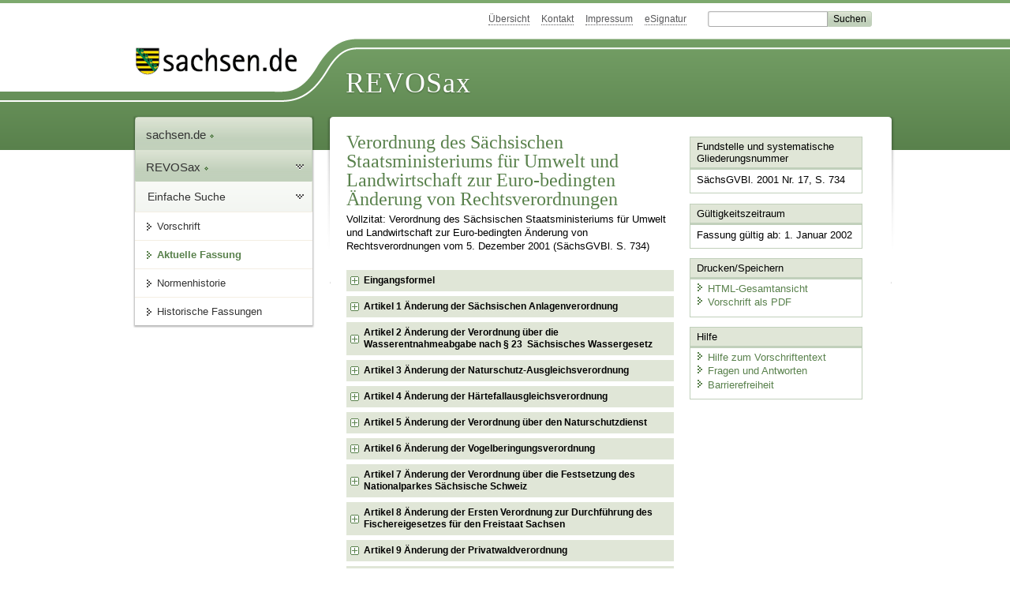

--- FILE ---
content_type: text/html; charset=utf-8
request_url: https://revosax.sachsen.de/vorschrift/3535-Aend-Euro-bedingter-Aenderung-von-Rechtsverordnungen-SMUL
body_size: 40535
content:
<!DOCTYPE html>
<html lang='de-DE'>
<head>
<meta content='text/html; charset=UTF-8' http-equiv='Content-Type'>
<meta content='width=device-width,initial-scale=1' name='viewport'>
<meta content='index, follow' name='robots'>
<meta content='revosax' name='search-topic'>
<meta content='Sächsisches Landesrecht Änderungsverordnung: Verordnung des Sächsischen Staatsministeriums für Umwelt und Landwirtschaft zur Euro-bedingten Änderung von Rechtsverordnungen' name='description'>
<meta content='Sächsisches Landesrecht;revosax;Änderungsverordnung;' name='keywords'>
<link href='http://www.revosax.sachsen.de/vorschrift/3535-Aend-Euro-bedingter-Aenderung-von-Rechtsverordnungen-SMUL' rel='canonical'>
<title>
REVOSax Landesrecht Sachsen
- Änd. Euro-bedingter Änderung von Rechtsverordnungen - SMUL

</title>
<link rel="stylesheet" href="/assets/application-1b03628bb5c0c0af5ae90c18abd45ffac3b08144af9515147207d1f3f94a3b8f.css" media="all" data-turbo-track="reload" />
<script src="/assets/application-00f47d86f5c8b8222b18e9bce3b3f1026aae7fc61530389503247482fcf067d4.js" data-turbo-track="reload" defer="defer"></script>
<script>
//<![CDATA[
var ROOT_PATH='/'
//]]>
</script>
<meta name="csrf-param" content="authenticity_token" />
<meta name="csrf-token" content="kcK7ZirboQ4FnzDWmXYwn8FGAeo9dkNMfLkrvb28RqR7GOp9u-7CXmTNTGfAYOFfVFO7NQk8das2VH2d7sfLGA" />
<link rel="icon" type="image/x-icon" href="/assets/favicon-95cf5c6a8e4868b6f9647ec54ba862e534f215d2fadc25a1350e1819a4a908de.ico" />
</head>
<body id='portal'>
<div data-controller='revosax-init' id='wrapper'>
<ol class='jump'>
<li><a tabindex="8" href="#navigation">Navigation</a></li>
<li><a tabindex="9" href="#content">Inhalt</a></li>
</ol>
<a id='top'></a>
<div id='header'>
<div id='metanav'>
<ul>
<li><a tabindex="10" href="/">Übersicht</a></li>
<li><a tabindex="11" href="/kontakt">Kontakt</a></li>
<li><a tabindex="12" href="/impressum">Impressum</a></li>
<li><a tabindex="13" href="https://www.esv.sachsen.de/">eSignatur</a></li>
<li class='search'>
<form action='https://search.sachsen.de/web/search' id='formBasicQueryHead' method='get' name='formBasicQueryHead'>
<input id='myTerm' name='searchTerm' tabindex='14' title='Suche auf sachsen.de' type='text'>
<input id='submitHead' name='send' tabindex='15' type='submit' value='Suchen'>
</form>
</li>
</ul>
</div>
<div id='head2'>
<img alt="Logo Sachsen" title="Logo Sachsen" src="/assets/symbole/logo_sachsen_print-361893d95bc781bfe3449afb11900ec2240e8497c0ce370ba9be0c0d224cdf63.png" />
<h2>Revosax</h2>
<div class='fixfloat'></div>
</div>
<div id='head'>
<div id='headL'><a href="https://www.sachsen.de"><img alt="Verweis zu sachsen.de" title="Verweis zu sachsen.de" tabindex="16" src="/assets/symbole/logo_sachsen-e7121e9d9f7333c5eb2bf4929358464cbd080b16abab0cb644640884b7000712.gif" /></a></div>
<span><a tabindex="17" href="/">REVOSax</a></span>
</div>
</div>
<div class='only_print' id='header_print'>
REVOSax - Recht und Vorschriftenverwaltung Sachsen
</div>

<div id='contentarea'>
<div id='navi'>
<h2 id='navigation'>
<a name='navigation'>Navigation</a>
</h2>
<div class='breadcrumbs'>
<ul>
<li><a tabindex="1" href="http://www.sachsen.de"><img width="16" height="12" alt="" src="/assets/symbole/gruen3/vanstrich-cd1175434e9e92f22933fc38eb45f29bde7169ac3eadf84bd501f30ed641a641.gif" />sachsen.de <img width="7" height="12" alt="[Portal]" src="/assets/symbole/gruen3/portal-773db472f1b1985a50d9717008353031127076a8a9811fd346e7e51e20c6d2ec.gif" /></a></li>
<li><a tabindex="2" href="/"><img width="16" height="12" alt="" src="/assets/symbole/gruen3/vanstrich-cd1175434e9e92f22933fc38eb45f29bde7169ac3eadf84bd501f30ed641a641.gif" />REVOSax <img width="7" height="12" alt="[Portal]" src="/assets/symbole/gruen3/portal-773db472f1b1985a50d9717008353031127076a8a9811fd346e7e51e20c6d2ec.gif" /></a></li>
</ul>
</div>
<div class='menu'>
<h3>
<a tabindex="3" href="/"><img width="16" height="12" alt="" src="/assets/symbole/gruen3/vanstrich-cd1175434e9e92f22933fc38eb45f29bde7169ac3eadf84bd501f30ed641a641.gif" />Einfache Suche</a>
</h3>
<ul>
<li><a class="law_version_link" tabindex="4" href="/vorschrift/3535.1"><img width="16" height="12" alt="" src="/assets/symbole/gruen3/vanstrich-cd1175434e9e92f22933fc38eb45f29bde7169ac3eadf84bd501f30ed641a641.gif" />Vorschrift</a></li>
<li class="linkactive"><img width="16" height="12" alt="" src="/assets/symbole/gruen3/vanstrich_open-ad602e103dd7f3c88c96846aced10b3709b6a9e14f9965acebfd3c2877debef6.gif" />Aktuelle Fassung</li>
<li><a tabindex="5" href="/law_versions/29159/impacts"><img width="16" height="12" alt="" src="/assets/symbole/gruen3/vanstrich-cd1175434e9e92f22933fc38eb45f29bde7169ac3eadf84bd501f30ed641a641.gif" />Normenhistorie</a></li>
<li class='' id='historic'>
<a tabindex="6" href="#"><img width="16" height="12" alt="" src="/assets/symbole/gruen3/vanstrich-cd1175434e9e92f22933fc38eb45f29bde7169ac3eadf84bd501f30ed641a641.gif" />Historische Fassungen</a>
<ul>
<li>
<a class="law_version_link linkactive" tabindex="7" href="/vorschrift/3535.1"><img width="16" height="12" alt="" src="/assets/symbole/gruen3/vanstrich-cd1175434e9e92f22933fc38eb45f29bde7169ac3eadf84bd501f30ed641a641.gif" />01.01.2002</a>
</li>
</ul>
</li>
</ul>
</div>


</div>
<div class='content-wrapper'>

<div class='' id='content'>

<div class='law_show' data-controller='law-version'>
<h1 class="mbottom_s_i">Verordnung des Sächsischen Staatsministeriums für Umwelt und Landwirtschaft zur Euro-bedingten Änderung von Rechtsverordnungen</h1><p>Vollzitat: Verordnung des Sächsischen Staatsministeriums für Umwelt und Landwirtschaft zur Euro-bedingten Änderung von Rechtsverordnungen vom  5.&nbsp;Dezember&nbsp;2001 (SächsGVBl. S.&nbsp;734)</p>
<article id="lesetext">   
      <header data-anchor="1000" data-level="1" data-link="ef" id="ef" title="Eingangsformel">      
        <h3 class="centre">Verordnung<br>        
        des Sächsischen Staatsministeriums<br> für Umwelt und Landwirtschaft 
          <br> zur Euro-bedingten Änderung von Rechtsverordnungen </h3>        
        <p class="centre"><strong>Vom 5. Dezember 2001</strong></p>        
        <p class="gauche">Es wird verordnet auf Grund von       
        </p>        
        <dl class="cf">         
          <dt class="td_1">1.           
          </dt>         
          <dd class="td_last_1"> § 52 Abs. 4 Nr. 3 des Sächsischen Wassergesetzes (<a href="/Text.link?stid=1374" title="SächsWG">SächsWG</a>) in der Fassung der Bekanntmachung vom 21. Juli 1998 (SächsGVBl. S. 393), das zuletzt durch Artikel 44 des Gesetzes vom 28. Juni 2001 (SächsGVBl. S. 426, 430) und § 9 des Gesetzes vom 18. Juli 2001 (SächsGVBl. S. 453, 454) geändert worden ist,            
          </dd>         
          <dt class="td_1">2.           
          </dt>         
          <dd class="td_last_1"> § 23 Abs. 7 in Verbindung mit § 135 Abs. 1 Nr. 22 und Abs. 2              
            <a href="/Text.link?stid=1374" title="SächsWG">SächsWG</a>,            
          </dd>         
          <dt class="td_1">3.           
          </dt>         
          <dd class="td_last_1"> § 9 Abs. 5 des Sächsischen Gesetzes über Naturschutz und Landschaftspflege (Sächsisches Naturschutzgesetz –              
            <a href="/Text.link?stid=120" title="Sächsisches Naturschutzgesetz - SächsNatSchG">SächsNatSchG</a>) in der Fassung der Bekanntmachung vom 11. Oktober 1994 (SächsGVBl. S. 1601, 1995 S. 106), das zuletzt durch Artikel 49 des Gesetzes vom 28. Juni 2001 (SächsGVBl. S. 426, 430) geändert worden ist, im Einvernehmen mit dem Staatsministerium der Finanzen und dem Staatsministerium für Wirtschaft und Arbeit,            
          </dd>         
          <dt class="td_1">4.           
          </dt>         
          <dd class="td_last_1"> § 38 Abs. 6 Satz 4              
            <a href="/Text.link?stid=120" title="Sächsisches Naturschutzgesetz - SächsNatSchG">SächsNatSchG</a> im Einvernehmen mit dem Staatsministerium der Finanzen,            
          </dd>         
          <dt class="td_1">5.           
          </dt>         
          <dd class="td_last_1"> § 46 Abs. 9              
            <a href="/Text.link?stid=120" title="Sächsisches Naturschutzgesetz - SächsNatSchG">SächsNatSchG</a> im Einvernehmen mit den Staatsministerien des Innern und der Finanzen,            
          </dd>         
          <dt class="td_1">6.           
          </dt>         
          <dd class="td_last_1"> § 28 Nr. 4              
            <a href="/Text.link?stid=120" title="Sächsisches Naturschutzgesetz - SächsNatSchG">SächsNatSchG</a>,            
          </dd>         
          <dt class="td_1">7.           
          </dt>         
          <dd class="td_last_1"> § 17 Abs. 1 und 3 in Verbindung mit § 50 Abs. 1 Satz 1 Nr. 1              
            <a href="/Text.link?stid=120" title="Sächsisches Naturschutzgesetz - SächsNatSchG">SächsNatSchG</a>,            
          </dd>         
          <dt class="td_1">8.           
          </dt>         
          <dd class="td_last_1"> § 22 Abs. 4, § 29 Abs. 2, § 36 Abs. 2 und § 45 Abs. 1 Nr. 21 des Fischereigesetzes für den Freistaat Sachsen (Sächsisches Fischereigesetz –              
            <a href="/Text.link?stid=5599" title="Sächsisches Fischereigesetz - SächsFischG">SächsFischG</a>) vom 1. Februar 1993 (SächsGVBl. S. 109), das durch Artikel 51 des Gesetzes vom 28. Juni 2001 (SächsGVBl. S. 426, 430) geändert worden ist, im Einvernehmen mit dem Staatsministerium der Finanzen,            
          </dd>         
          <dt class="td_1">9.           
          </dt>         
          <dd class="td_last_1"> § 49 Abs. 6 des Waldgesetzes für den Freistaat Sachsen (<a href="/Text.link?stid=5909" title="SächsWaldG">SächsWaldG</a>) vom 10. April 1992 (SächsGVBl. S. 137), das zuletzt durch Artikel 48 des Gesetzes vom 28. Juni 2001 (SächsGVBl. S. 426, 430) geändert worden ist, im Einvernehmen mit dem Staatsministerium der Finanzen,            
          </dd>         
          <dt class="td_1">10.           
          </dt>         
          <dd class="td_last_1"> § 12 Abs. 4              
            <a href="/Text.link?stid=5909" title="SächsWaldG">SächsWaldG</a> im Einvernehmen mit dem Staatsministerium der Finanzen,            
          </dd>         
          <dt class="td_1">11.           
          </dt>         
          <dd class="td_last_1"> § 154 Abs. 2 des Beamtengesetzes für den Freistaat Sachsen (Sächsisches Beamtengesetz –              
            <a href="/Text.link?stid=2808" title="Sächsisches Beamtengesetz - SächsBG">SächsBG</a>) in der Fassung der Bekanntmachung vom 14. Juni 1999 (SächsGVBl. S. 370, 2000 S. 7) im Einvernehmen mit den Staatsministerien des Innern und der Finanzen,            
          </dd>         
          <dt class="td_1">12.           
          </dt>         
          <dd class="td_last_1"> § 29 Abs. 1 des Sächsischen Landesjagdgesetzes (<a href="/Text.link?stid=5558" title="SächsLJagdG">SächsLJagdG</a>) vom 8. Mai 1991 (SächsGVBl. S. 67), das zuletzt durch Artikel 50 des Gesetzes vom 28. Juni 2001 (SächsGVBl. S. 426, 430) geändert worden ist.            
          </dd>      
        </dl>   
      </header>   
      <div class="sections">      
        <section data-anchor="1" data-level="1" data-link="a1" id="a1" title="Artikel 1  Änderung der Sächsischen Anlagenverordnung">         
          <h4 class="centre"> Artikel 1 
            <br> Änderung der Sächsischen Anlagenverordnung </h4>        
          <p class="gauche"> In § 20 Abs. 2 Nr. 6 der Verordnung des Sächsischen Staatsministeriums für Umwelt und Landwirtschaft über Anlagen zum Umgang mit wassergefährdenden Stoffen (Sächsische Anlagenverordnung –          
            <a href="/Text.link?stid=3299" title="Sächsische Anlagenverordnung - SächsVAwS">SächsVAwS</a>) vom 18. April 2000 (SächsGVBl. S. 223) wird die Angabe „5 Millionen DM“ durch die Angabe „2,5 Millionen EUR“ ersetzt.        
          </p>      
        </section>      
        <section data-anchor="2" data-level="1" data-link="a2" id="a2" title="Artikel 2  Änderung der Verordnung über die Wasserentnahmeabgabe nach § 23  Sächsisches Wassergesetz">         
          <h4 class="centre"> Artikel 2 
            <br> Änderung der Verordnung über 
            <br> die Wasserentnahmeabgabe nach 
            <br> § 23 Sächsisches Wassergesetz </h4>        
          <p class="gauche"> In § 6 Abs. 1 Satz 2 der Verordnung des Sächsischen Staatsministeriums für Umwelt und Landesentwicklung über die Wasserentnahmeabgabe nach § 23 Sächsisches Wassergesetz (<a href="/Text.link?stid=5865" title="WEAVO">WEAVO</a>) vom 10. Juli 1994 (SächsGVBl. S. 1444), die zuletzt durch § 10 der Verordnung vom 7. Januar 2000 (SächsGVBl. S. 16, 19) geändert worden ist, wird die Angabe „200 000 DM“ durch die Angabe „100 000 EUR“ ersetzt.        
          </p>      
        </section>      
        <section data-anchor="3" data-level="1" data-link="a3" id="a3" title="Artikel 3  Änderung der Naturschutz-Ausgleichsverordnung">         
          <h4 class="centre"> Artikel 3 
            <br> Änderung der Naturschutz-Ausgleichsverordnung </h4>        
          <p class="gauche"> § 5 der Verordnung des Sächsischen Staatsministeriums für Umwelt und Landesentwicklung über den Ausgleich von Eingriffen in Natur und Landschaft (Naturschutz-Ausgleichsverordnung –          
            <a href="/Text.link?stid=2936" title="Naturschutz-Ausgleichsverordnung – NatSchAVO">NatSchAVO</a>) vom 30. März 1995 (SächsGVBl. S. 148, 196) wird wie folgt geändert:        
          </p>        
          <dl class="cf">            
            <dt class="td_1">1.           
            </dt>            
            <dd class="td_last_1">Absatz 1 wird wie folgt geändert:           
            </dd>            
            <dt class="td_1">            
            </dt>            
            <dd class="td_2">a)           
            </dd>            
            <dd class="td_last_2">In Nummer 8 werden die Worte „Deutsche Mark“ durch das Wort „Euro“ ersetzt.           
            </dd>            
            <dt class="td_1">            
            </dt>            
            <dd class="td_2">b)           
            </dd>            
            <dd class="td_last_2"> Folgende Nummer 11 wird angefügt: 
              <br> „11.  Der errechnete Betrag ist auf den nächstliegenden Cent auf- oder abzurunden.“            
            </dd>            
            <dt class="td_1">2.           
            </dt>            
            <dd class="td_last_1">§ 5 Abs. 2 Satz 2 wird wie folgt geändert:           
            </dd>            
            <dt class="td_1">            
            </dt>            
            <dd class="td_2">a)           
            </dd>            
            <dd class="td_last_2">In Buchstabe a wird die Angabe „0,10 DM“ durch die Angabe „0,051 EUR“ ersetzt.           
            </dd>            
            <dt class="td_1">            
            </dt>            
            <dd class="td_2">b)           
            </dd>            
            <dd class="td_last_2">In Buchstabe b wird die Angabe „0,30 DM“ durch die Angabe „0,153 EUR“ ersetzt.           
            </dd>            
            <dt class="td_1">            
            </dt>            
            <dd class="td_2">c)           
            </dd>            
            <dd class="td_last_2">In Buchstabe c wird die Angabe „0,50 DM“ durch die Angabe „0,256 EUR“ ersetzt.           
            </dd>            
            <dt class="td_1">3.           
            </dt>            
            <dd class="td_last_1"> Dem Absatz 2 wird folgender Satz angefügt: 
              <br> „Der errechnete Betrag ist auf den nächstliegenden Cent auf- oder abzurunden.“            
            </dd>            
            <dt class="td_1">4.           
            </dt>            
            <dd class="td_last_1">§ 5 Abs. 3 Satz 1 wird wie folgt geändert:           
            </dd>            
            <dt class="td_1">            
            </dt>            
            <dd class="td_2">a)           
            </dd>            
            <dd class="td_last_2">In Nummer 1 wird die Angabe „1 DM“ durch die Angabe „0,51 EUR“ und die Angabe „5 DM“ durch die Angabe „2,56 EUR“ ersetzt.           
            </dd>            
            <dt class="td_1">            
            </dt>            
            <dd class="td_2">b)           
            </dd>            
            <dd class="td_last_2">In Nummer 2 wird die Angabe „20 DM“ durch die Angabe „10,23 EUR“ ersetzt.           
            </dd>            
            <dt class="td_1">            
            </dt>            
            <dd class="td_2">c)           
            </dd>            
            <dd class="td_last_2"> In Nummer 4 wird die Angabe „0,10 DM“ durch die Angabe „0,051 EUR“ und die 
              <br> Angabe „0,50 DM“ durch die Angabe „0,256 EUR“ ersetzt.            
            </dd>            
            <dt class="td_1">5.           
            </dt>            
            <dd class="td_last_1"> Dem Absatz 3 wird folgender Satz angefügt: 
              <br> „Der errechnete Betrag ist auf den nächstliegenden Cent auf- oder abzurunden.“            
            </dd>         
          </dl>      
        </section>      
        <section data-anchor="4" data-level="1" data-link="a4" id="a4" title="Artikel 4  Änderung der Härtefallausgleichsverordnung">         
          <h4 class="centre"> Artikel 4 
            <br> Änderung der Härtefallausgleichsverordnung </h4>        
          <p class="gauche"> Die Verordnung des Sächsischen Staatsministeriums für Umwelt und Landesentwicklung zum Vollzug des Härtefallausgleiches auf land-, forst- oder fischereiwirtschaftlich genutzten Flächen (Härtefallausgleichsverordnung –          
            <a href="/Text.link?stid=2185" title="Härtefallausgleichsverordnung - HärtefallausglVO">HärtefallausglVO</a>) vom 25. August 1995 (SächsGVBl. S. 387) wird wie folgt geändert:        
          </p>        
          <dl class="cf">            
            <dt class="td_1">1.           
            </dt>            
            <dd class="td_last_1">In § 2 wird die Angabe „200 DM“ durch die Angabe „102,26 EUR“ und die Angabe „100 DM“ durch die Angabe „51,13 EUR“ ersetzt.           
            </dd>            
            <dt class="td_1">2.           
            </dt>            
            <dd class="td_last_1">In § 3 Satz 4 wird die Angabe „2 000 DM“ durch die Angabe „1 022,58 EUR“ und die Angabe „100 DM“ durch die Angabe „51,13 EUR“ ersetzt.           
            </dd>         
          </dl>      
        </section>      
        <section data-anchor="5" data-level="1" data-link="a5" id="a5" title="Artikel 5  Änderung der Verordnung über den Naturschutzdienst">         
          <h4 class="centre"> Artikel 5 
            <br> Änderung der Verordnung über den Naturschutzdienst </h4>        
          <p class="gauche"> In § 5 Abs. 2 der Verordnung des Sächsischen Staatsministeriums für Umwelt und Landesentwicklung über den Naturschutzdienst (<a href="/Text.link?stid=4481" title="NaturschutzdienstVO">NaturschutzdienstVO</a>) vom 11. August 1995 (SächsGVBl. S. 302), die durch Verordnung vom 3. Juli 1996 (SächsGVBl. S. 297) geändert worden ist, wird die Angabe „100 DM“ durch die Angabe „51,13 EUR“ und die Angabe „350 DM“ durch die Angabe „178,95 EUR“ ersetzt.        
          </p>      
        </section>      
        <section data-anchor="6" data-level="1" data-link="a6" id="a6" title="Artikel 6  Änderung der Vogelberingungsverordnung">         
          <h4 class="centre"> Artikel 6 
            <br> Änderung der Vogelberingungsverordnung </h4>        
          <p class="gauche"> In § 8 Abs. 2 der Verordnung des Sächsischen Staatsministeriums für Umwelt und Landesentwicklung über die Kennzeichnung wildlebender Vögel zu wissenschaftlichen Zwecken (Vogelberingungsverordnung –          
            <a href="/Text.link?stid=4055" title="Vogelberingungsverordnung - VogelBerVO">VogelBerVO</a>) vom 12. September 1995 (SächsGVBl. S. 348) wird die Angabe „5 000 DM“ durch die Angabe „2 500 EUR“ und die Angabe „2 500 DM“ durch die Angabe „1 250 EUR“ ersetzt.        
          </p>      
        </section>      
        <section data-anchor="7" data-level="1" data-link="a7" id="a7" title="Artikel 7  Änderung der Verordnung über die Festsetzung des Nationalparkes Sächsische Schweiz">         
          <h4 class="centre"> Artikel 7 
            <br> Änderung der Verordnung über die Festsetzung 
            <br> des Nationalparkes Sächsische Schweiz </h4>        
          <p class="gauche">In § 12 Abs. 3 der Verordnung über die Festsetzung des Nationalparkes Sächsische Schweiz vom 12. September 1990 (GBl. Sonderdruck Nr. 1470), die zuletzt durch Verordnung vom 14. September 1999 (SächsGVBl. S. 537) geändert worden ist, wird die Angabe „einhunderttausend Deutsche Mark“ durch die Angabe „50 000 EUR“ ersetzt.       
          </p>      
        </section>      
        <section data-anchor="8" data-level="1" data-link="a8" id="a8" title="Artikel 8  Änderung der Ersten Verordnung zur Durchführung des Fischereigesetzes für den Freistaat Sachsen">         
          <h4 class="centre"> Artikel 8 
            <br> Änderung der Ersten Verordnung zur Durchführung 
            <br> des Fischereigesetzes für den Freistaat Sachsen </h4>        
          <p class="gauche"> Die Erste Verordnung des Sächsischen Staatsministeriums für Landwirtschaft, Ernährung und Forsten zur Durchführung des Fischereigesetzes für den Freistaat Sachsen (<a href="/Text.link?stid=4316" title="1.DVO SächsFischG">1. DVO SächsFischG</a>) vom 1. April 1993 (SächsGVBl. S. 329) wird wie folgt geändert:        
          </p>        
          <dl class="cf">            
            <dt class="td_1">1.           
            </dt>            
            <dd class="td_last_1">§ 14 Abs. 1 Satz 2 wird wie folgt geändert:           
            </dd>            
            <dt class="td_1">            
            </dt>            
            <dd class="td_2">a)           
            </dd>            
            <dd class="td_last_2">In Nummer 1 wird die Angabe „10 DM“ durch die Angabe „5,11 EUR“ ersetzt.           
            </dd>            
            <dt class="td_1">            
            </dt>            
            <dd class="td_2">b)           
            </dd>            
            <dd class="td_last_2">In Nummer 2 wird die Angabe „30 DM“ durch die Angabe „15,34 EUR“ ersetzt.           
            </dd>            
            <dt class="td_1">            
            </dt>            
            <dd class="td_2">c)           
            </dd>            
            <dd class="td_last_2">In Nummer 3 wird die Angabe „50 DM“ durch die Angabe „25,56 EUR“ ersetzt.           
            </dd>            
            <dt class="td_1">            
            </dt>            
            <dd class="td_2">d)           
            </dd>            
            <dd class="td_last_2">In Nummer 4 wird die Angabe „5 DM“ durch die Angabe „2,56 EUR“ ersetzt.           
            </dd>            
            <dt class="td_1">            
            </dt>            
            <dd class="td_2">e)           
            </dd>            
            <dd class="td_last_2">In Nummer 5 wird die Angabe „10 DM“ durch die Angabe „5,11 EUR“ ersetzt.           
            </dd>            
            <dt class="td_1">            
            </dt>            
            <dd class="td_2">f)           
            </dd>            
            <dd class="td_last_2">In Nummer 6 wird die Angabe „150 DM“ durch die Angabe „76,69 EUR“ ersetzt.           
            </dd>            
            <dt class="td_1">2.           
            </dt>            
            <dd class="td_last_1">Die Anlagen werden wie folgt geändert:           
            </dd>            
            <dt class="td_1">            
            </dt>            
            <dd class="td_2">a)           
            </dd>            
            <dd class="td_last_2">In der Anlage 3 werden jeweils die Angaben „5,– DM“ und „10,– DM“ durch die Angabe „EUR“ ersetzt.           
            </dd>            
            <dt class="td_1">            
            </dt>            
            <dd class="td_2">b)           
            </dd>            
            <dd class="td_last_2">In der Anlage 4 werden jeweils die Angaben „10,– DM“ und „30,– DM“ durch die Angabe „EUR“ ersetzt.           
            </dd>            
            <dt class="td_1">            
            </dt>            
            <dd class="td_2">c)           
            </dd>            
            <dd class="td_last_2">In der Anlage 5 werden jeweils die Angaben „15,– DM“ und „50,– DM“ durch die Angabe „EUR“ ersetzt.           
            </dd>            
            <dt class="td_1">            
            </dt>            
            <dd class="td_2">d)           
            </dd>            
            <dd class="td_last_2">In der Anlage 6 werden jeweils die Angaben „5,– DM“ durch die Angabe „EUR“ ersetzt.           
            </dd>            
            <dt class="td_1">            
            </dt>            
            <dd class="td_2">e)           
            </dd>            
            <dd class="td_last_2">In der Anlage 8 werden jeweils die Angaben „50,– DM“ und „150,– DM“ durch die Angabe „EUR“ ersetzt.           
            </dd>            
            <dt class="td_1">            
            </dt>            
            <dd class="td_2">f)           
            </dd>            
            <dd class="td_last_2">Anlage 9 wird wie folgt geändert:           
            </dd>            
            <dt class="td_1">            
            </dt>            
            <dd class="td_2">            
            </dd>            
            <dd class="td_3">aa)           
            </dd>            
            <dd class="td_last_3">In der Bezeichnung der Anlage wird die Angabe „§ 14“ durch die Angabe „§ 15“ ersetzt.           
            </dd>            
            <dt class="td_1">            
            </dt>            
            <dd class="td_2">            
            </dd>            
            <dd class="td_3">bb)           
            </dd>            
            <dd class="td_last_3">Die Angabe „DM“ wird durch die Angabe „EUR“ ersetzt.           
            </dd>            
            <dt class="td_1">3.           
            </dt>            
            <dd class="td_last_1">Anlage 7 wird aufgehoben.           
            </dd>         
          </dl>      
        </section>      
        <section data-anchor="9" data-level="1" data-link="a9" id="a9" title="Artikel 9  Änderung der Privatwaldverordnung">         
          <h4 class="centre"> Artikel 9 
            <br> Änderung der Privatwaldverordnung </h4>        
          <p class="gauche">Die Verordnung des Sächsischen Staatsministeriums für Landwirtschaft, Ernährung und Forsten über Inhalt und Umfang der Beratung, Betreuung und technischen Hilfe und die Kostenbeiträge für die fachliche Aus- und Fortbildung sowie die Betreuung der Privatwaldbesitzer (Privatwaldverordnung – PWaldVO) vom 14. November 1996 (SächsGVBl. S. 496), zuletzt geändert durch Artikel 5 des Gesetzes vom 25. Juni 1999 (SächsGVBl. S. 398), wird wie folgt geändert:       
          </p>        
          <dl class="cf">            
            <dt class="td_1">1.           
            </dt>            
            <dd class="td_last_1">§ 3 wird wie folgt geändert:           
            </dd>            
            <dt class="td_1">            
            </dt>            
            <dd class="td_2">a)           
            </dd>            
            <dd class="td_last_2">In Absatz 1 Satz 1 wird die Angabe „13 DM“ durch die Angabe „6,65 EUR“ ersetzt.           
            </dd>            
            <dt class="td_1">            
            </dt>            
            <dd class="td_2">b)           
            </dd>            
            <dd class="td_last_2">In Absatz 2 wird die Angabe „2 DM“ durch die Angabe „1,02 EUR“ und die Angabe „0,50 DM“ durch die Angabe „0,26 EUR“ ersetzt.           
            </dd>            
            <dt class="td_1">2.           
            </dt>            
            <dd class="td_last_1">In § 6 Abs. 1 Satz 2 wird die Angabe „25 DM“ durch die Angabe „12,78 EUR“ ersetzt.           
            </dd>            
            <dt class="td_1">3.           
            </dt>            
            <dd class="td_last_1">Die Anlage wird wie folgt gefasst:           
            </dd>         
          </dl>        
          <h4 class="droite"> „Anlage 
            <br> (zu § 4 Abs. 1) </h4>        
          <table cellpadding="2" cellspacing="2" rules="all" style="text-align: center; border: 1px solid rgb(0,0,0);">          
            <caption>Anlage
            </caption>            
            <thead>            
              <tr>              
                <th scope="col" style="text-align: center; vertical-align: top; width: 270px;">Besitzgrößenklassen             
                </th>              
                <th scope="col" style="text-align: center; vertical-align: top; width: 270px;">Nutzungsbeitrag             
                </th>              
                <th scope="col" style="text-align: center; vertical-align: top; width: 270px;">Flächenbeitrag             
                </th>            
              </tr>          
            </thead>          
            <tr>            
              <td style="text-align: center; vertical-align: top; width: 270px;">Besitzgrößenklassen</td>            
              <td style="text-align: center; vertical-align: top; width: 270px;">Nutzungsbeitrag</td>            
              <td style="text-align: center; vertical-align: top; width: 270px;">Flächenbeitrag</td>          
            </tr>          
            <tr>            
              <td style="text-align: center; vertical-align: top;"> Holz- und Nichtholzbodenfläche 
                <br> je Forstbetrieb Angabe in Hektar </td>            
              <td style="text-align: center; vertical-align: top;"> Angabe in EUR 
                <br> je Erntefestmeter Derbholz ohne Rinde </td>            
              <td style="text-align: center; vertical-align: top;"> Angabe in EUR 
                <br> je Hektar </td>          
            </tr>          
            <tr>            <td> bis       1</td>            
              <td style="text-align: center; vertical-align: top;">2,56</td>            
              <td style="text-align: center; vertical-align: top;"> ohne</td>          
            </tr>          
            <tr>            <td> über     1 bis     4</td>            
              <td style="text-align: center; vertical-align: top;">2,56</td>            
              <td style="text-align: center; vertical-align: top;"> 5,11</td>          
            </tr>          
            <tr>            <td> über     4 bis   10</td>            
              <td style="text-align: center; vertical-align: top;">2,56</td>            
              <td style="text-align: center; vertical-align: top;"> 7,67</td>          
            </tr>          
            <tr>            <td> über   10 bis   20</td>            
              <td style="text-align: center; vertical-align: top;">2,56</td>            
              <td style="text-align: center; vertical-align: top;">10,23</td>          
            </tr>          
            <tr>            <td> über   20 bis   50</td>            
              <td style="text-align: center; vertical-align: top;">2,56</td>            
              <td style="text-align: center; vertical-align: top;">12,78</td>          
            </tr>          
            <tr>            <td> über   50 bis 100</td>            
              <td style="text-align: center; vertical-align: top;">2,56</td>            
              <td style="text-align: center; vertical-align: top;">15,34</td>          
            </tr>          
            <tr>            <td> über 100 bis 200</td>            
              <td style="text-align: center; vertical-align: top;">2,56</td>            
              <td style="text-align: center; vertical-align: top;">20,45</td>          
            </tr>          
            <tr>            <td> über 200</td>            
              <td style="text-align: center; vertical-align: top;">2,56</td>            
              <td style="text-align: center; vertical-align: top;">27,10“</td>          
            </tr>        
          </table>      
        </section>      
        <section data-anchor="10" data-level="1" data-link="a10" id="a10" title="Artikel 10  Änderung der Verordnung über die Reitwege">         
          <h4 class="centre"> Artikel 10 
            <br> Änderung der Verordnung über die Reitwege </h4>        
          <p class="gauche"> Die Verordnung des Sächsischen Staatsministeriums für Landwirtschaft, Ernährung und Forsten über die Reitwege (<a href="/Text.link?stid=2286" title="ReitwegeVO">ReitwegeVO</a>) vom 14. Dezember 1994 (SächsGVBl. 1995 S. 6) wird wie folgt geändert:        
          </p>        
          <dl class="cf">            
            <dt class="td_1">1.           
            </dt>            
            <dd class="td_last_1">§ 3 Abs. 3 wird aufgehoben.           
            </dd>            
            <dt class="td_1">2.           
            </dt>            
            <dd class="td_last_1">In § 4 Abs. 1 Satz 2 wird die Angabe „20 DM“ durch die Angabe „10,23 EUR“ ersetzt.           
            </dd>         
          </dl>      
        </section>      
        <section data-anchor="11" data-level="1" data-link="a11" id="a11" title="Artikel 11  Änderung der Verordnung über die Dienstkleidung für den Forstdienst im Freistaat Sachsen">         
          <h4 class="centre"> Artikel 11 
            <br> Änderung der Verordnung über die Dienstkleidung 
            <br> für den Forstdienst im Freistaat Sachsen </h4>        
          <p class="gauche"> In § 3 Abs. 1 Satz 2 der Verordnung des Sächsischen Staatsministeriums für Landwirtschaft, Ernährung und Forsten über die Dienstkleidung für den Forstdienst im Freistaat Sachsen (<a href="/Text.link?stid=3288" title="Dienstkleidungs-VO Forst">Dienstkleidungs-VO Forst</a>) vom 20. Juni 1994 (SächsGVBl. S. 1533) wird die Angabe „30 Deutsche Mark“ durch die Angabe „15,34 EUR“ und die Angabe „15 Deutsche Mark“ durch die Angabe „7,67 EUR“ ersetzt.        
          </p>      
        </section>      
        <section data-anchor="12" data-level="1" data-link="a12" id="a12" title="Artikel 12  Änderung der Jägerprüfungsordnung">         
          <h4 class="centre"> Artikel 12 
            <br> Änderung der Jägerprüfungsordnung </h4>        
          <p class="gauche">In § 8 Abs. 1 Satz 4 der Verordnung des Sächsischen Staatsministeriums für Landwirtschaft, Ernährung und Forsten über die Jägerprüfung (Jägerprüfungsordnung – JPrO) vom 1. Oktober 1997 (SächsGVBl. S. 589) wird die Angabe „1 Million DM“ durch die Angabe „500 000 EUR“ und die Angabe „100 000 DM“ durch die Angabe „50 000 EUR“ ersetzt.       
          </p>      
        </section>      
        <section data-anchor="13" data-level="1" data-link="a13" id="a13" title="Artikel 13  In-Kraft-Treten">         
          <h4 class="centre"> Artikel 13 
            <br> In-Kraft-Treten </h4>        
          <p class="gauche">Diese Verordnung tritt am 1. Januar 2002 in Kraft.       
          </p>        
          <p class="gauche">Dresden, den 5. Dezember 2001       
          </p>        
          <p class="left_strong"> Der Staatsminister 
            <br> für Umwelt und Landwirtschaft 
            <br> Steffen Flath        
          </p>      
        </section>   
      </div>
    </article>
</div>

<div class='fixfloat'></div>
<div id='linktop'><a tabindex="999" href="#top"><img width="16" height="12" alt="" src="/assets/symbole/gruen3/vanstrich_hoch-80b44956912558b469971961182b5344736f0f1150abacd80212e6c5ea0fce79.gif" />zum Seitenanfang</a></div>

</div>
<div id='quickbar'>
<h2 id='marginal'>
<a name='marginal'>Marginalspalte</a>
</h2>
<div class='box' id='bundesgesetze'>
<h3>Verweis auf Bundesgesetze</h3>
<ul class='truncated'></ul>
</div>

<div class='box'>
<h3>Fundstelle und systematische Gliederungsnummer</h3>
<p>
SächsGVBl. 2001 Nr. 17, S. 734
</p>
</div>

<div class='box'>
<h3>Gültigkeitszeitraum</h3>
<p>
Fassung gültig ab:  1. Januar 2002
</p>
</div>

<div class='box' id='print_save_box'>
<h3>Drucken/Speichern </h3>
<ul>
<li><a target="_blank" href="/vorschrift_gesamt/3535/29159.html"><img width="16" height="12" alt="" src="/assets/symbole/gruen3/vanstrich-cd1175434e9e92f22933fc38eb45f29bde7169ac3eadf84bd501f30ed641a641.gif" />HTML-Gesamtansicht</a></li>
<li><a target="_blank" href="/vorschrift_gesamt/3535/29159.pdf"><img width="16" height="12" alt="" src="/assets/symbole/gruen3/vanstrich-cd1175434e9e92f22933fc38eb45f29bde7169ac3eadf84bd501f30ed641a641.gif" />Vorschrift als PDF</a></li>
<li class='print hide'>
<a href='javascript:print()' title='Druck der einzelnen ausgeklappten Sektion'>
<img width="16" height="12" alt="" src="/assets/symbole/gruen3/vanstrich-cd1175434e9e92f22933fc38eb45f29bde7169ac3eadf84bd501f30ed641a641.gif" />Einzeldruck
</a>
<span class='small pleft_s'>
<a title="FAQ zur Druckvorschau" href="/faq#drucken">Hilfe</a>
</span>
</li>
</ul>
</div>

<div class='box'>
<h3>Hilfe</h3>
<div class='small_pad'>
<ul>
<li><a href="/hilfe#law_version"><img width="16" height="12" alt="" src="/assets/symbole/gruen3/vanstrich-cd1175434e9e92f22933fc38eb45f29bde7169ac3eadf84bd501f30ed641a641.gif" />Hilfe zum Vorschriftentext</a></li>
<li><a href="/faq"><img width="16" height="12" alt="" src="/assets/symbole/gruen3/vanstrich-cd1175434e9e92f22933fc38eb45f29bde7169ac3eadf84bd501f30ed641a641.gif" />Fragen und Antworten</a></li>
<li><a href="/barriere_doc"><img width="16" height="12" alt="" src="/assets/symbole/gruen3/vanstrich-cd1175434e9e92f22933fc38eb45f29bde7169ac3eadf84bd501f30ed641a641.gif" />Barrierefreiheit</a></li>
</ul>
</div>
</div>


</div>
</div>
<div class='fixfloat'></div>
</div>
<div id='footer'>
<dl>
<dt>Herausgeber</dt>
<dd>
<a href='http://www.sk.sachsen.de/'>Sächsische Staatskanzlei</a>
</dd>
<dt>Verwandte Portale</dt>
<dd>
<a href='http://www.medienservice.sachsen.de/' tabindex='1001'>Medienservice</a>
<a href='http://www.publikationen.sachsen.de/' tabindex='1002'>Publikationen</a>
<a href='http://www.amt24.sachsen.de/' tabindex='1003'>Amt24</a>
<a href='http://www.foerderung.sachsen.de/' tabindex='1004'>FÖMISAX Fördermitteldatenbank</a>
<a href='http://www.newsletter.sachsen.de/' tabindex='1005'>Newsletter</a>
<a href='http://www.moderneverwaltung.sachsen.de/karriere/' tabindex='1006'>Karriereportal</a>
<a href='http://edas.landtag.sachsen.de/' tabindex='1007' title='Sächsischer Landtag'>EDAS</a>
</dd>
</dl>
</div>
<div class='only_print' id='footer_print'>
<p>
Quelle: REVOSax
https://revosax.sachsen.de/vorschrift/3535-Aend-Euro-bedingter-Aenderung-von-Rechtsverordnungen-SMUL
Stand vom
20.01.2026
</p>
<p>Herausgeber: Sächsische Staatskanzlei http://www.sk.sachsen.de/</p>
</div>

</div>
</body>
</html>
